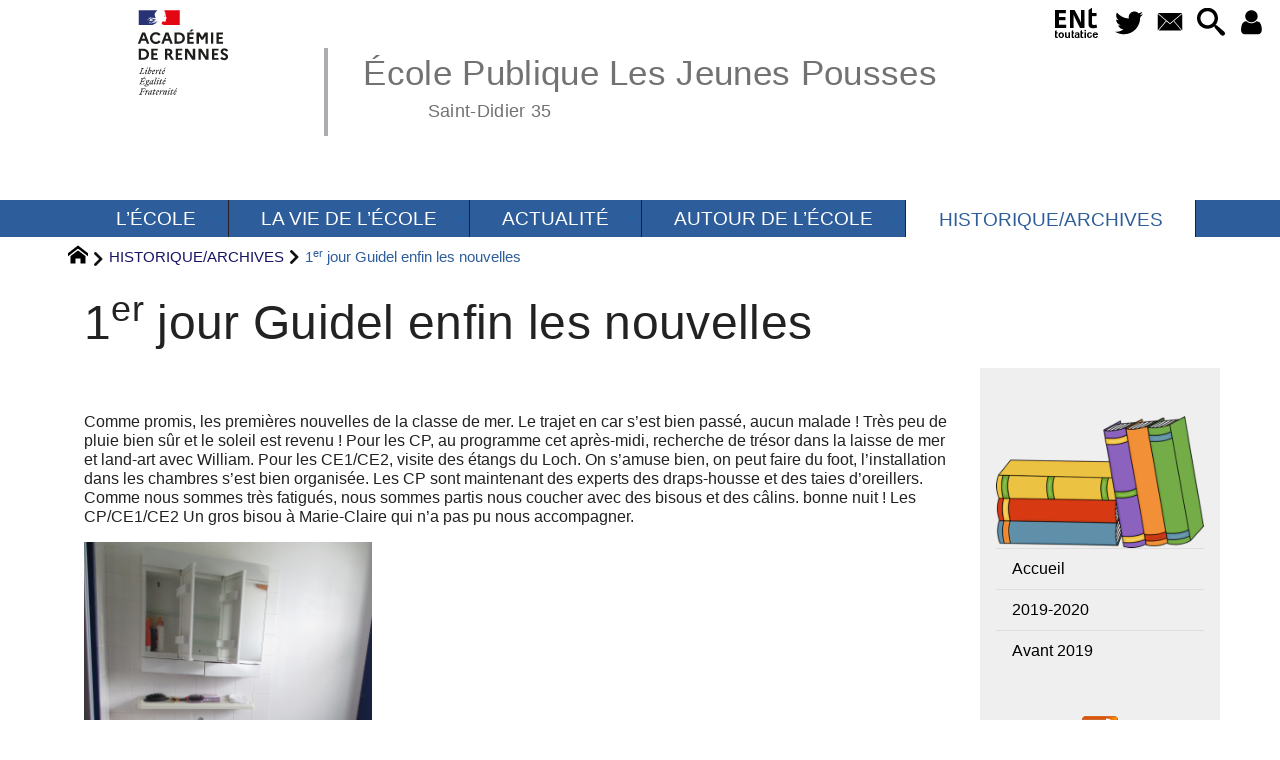

--- FILE ---
content_type: text/html; charset=utf-8
request_url: https://ecole-publique-saintdidier.ac-rennes.fr/spip.php?article119
body_size: 34430
content:
<!DOCTYPE HTML>
<html xmlns="http://www.w3.org/1999/xhtml" lang="fr" xml:lang="fr" dir="ltr" prefix="og: http://ogp.me/ns#">
<head><meta charset="utf-8" />
<title>1er jour Guidel enfin les nouvelles - École Publique Les Jeunes Pousses</title>
<script type="text/javascript">
document.documentElement.className += ' hasJS';
</script>
<link rel='stylesheet' href='sites/ecole-publique-saintdidier.ac-rennes.fr/local/cache-css/3266364e9e0ebbd9b33bf40f3480e62c.css?1768946902' type='text/css' /><script>
var mediabox_settings={"auto_detect":true,"ns":"box","tt_img":true,"sel_g":"#documents_portfolio a[type='image\/jpeg'],#documents_portfolio a[type='image\/png'],#documents_portfolio a[type='image\/gif']","sel_c":".mediabox","str_ssStart":"Diaporama","str_ssStop":"Arr\u00eater","str_cur":"{current}\/{total}","str_prev":"Pr\u00e9c\u00e9dent","str_next":"Suivant","str_close":"Fermer","str_loading":"Chargement\u2026","str_petc":"Taper \u2019Echap\u2019 pour fermer","str_dialTitDef":"Boite de dialogue","str_dialTitMed":"Affichage d\u2019un media","splash_url":"","lity":{"skin":"_simple-dark","maxWidth":"90%","maxHeight":"90%","minWidth":"400px","minHeight":"","slideshow_speed":"2500","opacite":"0.9","defaultCaptionState":"expanded"}};
</script>
<!-- insert_head_css -->
<style type="text/css">
/*<![CDATA[*/
#header {
position: relative;
background-image: url("https://ecole-publique-saintdidier.ac-rennes.fr/sites/ecole-publique-saintdidier.ac-rennes.fr/local/cache-vignettes/L8xH400/moton104-6d53c.png?1744019576");
background-repeat: no-repeat;
background-position: top right;
display: block;
width: 100%;
background-size: cover;
}
@media screen and (min-width:1160px) {
#header {
padding-top: 200px;
}
}
#headerbackground {
position: absolute;
top: 0;
left: 0;
right: 0;
bottom: 0;
z-index: -1;
}
#header_inner {
position:relative;
min-height: 200px;
margin-top: -200px;
}
@media screen and (max-width: 1160px) {
#header_inner {
height: auto;
}
}
/*]]>*/
</style><script type='text/javascript' src='sites/ecole-publique-saintdidier.ac-rennes.fr/local/cache-js/27bad42ec3bd77c9b6009a9d620250dc.js?1768946902'></script>
<!-- insert_head --><script type="text/javascript">/* <![CDATA[ */
function ancre_douce_init() {
if (typeof jQuery.localScroll=="function") {
jQuery.localScroll({autoscroll:false, hash:true, onAfter:function(anchor, settings){ 
jQuery(anchor).attr('tabindex', -1).on('blur focusout', function () {
// when focus leaves this element, 
// remove the tabindex attribute
jQuery(this).removeAttr('tabindex');
}).focus();
}});
}
}
if (window.jQuery) jQuery(document).ready(function() {
ancre_douce_init();
onAjaxLoad(ancre_douce_init);
});
/* ]]> */</script>
<link rel="alternate" type="application/json+oembed" href="https://ecole-publique-saintdidier.ac-rennes.fr/oembed.api/?format=json&amp;url=https%3A%2F%2Fecole-publique-saintdidier.ac-rennes.fr%2Fspip.php%3Farticle119" />
<meta property="og:title" content="1er jour Guidel enfin les nouvelles" />
<meta property="og:type" content="article" />
<meta property="og:url" content="https://ecole-publique-saintdidier.ac-rennes.fr/spip.php?article119" />
<meta property="og:site_name" content="&#201;cole Publique Les Jeunes Pousses" />
<meta property="og:description" content="Bienvenue sur le site officiel de l&#039;école publique Les Jeunes Pousses à Saint-Didier (35). Il vous donne accès à une visite virtuelle de&nbsp;(…)" />
<meta property="og:locale" content="fr_FR" />
<meta name="twitter:card" content="summary_large_image" />
<meta name="twitter:url" content="https://ecole-publique-saintdidier.ac-rennes.fr/spip.php?article119" />
<meta name="twitter:title" content="1er jour Guidel enfin les nouvelles" />
<meta name="twitter:description" content="Bienvenue sur le site officiel de l&#039;école publique Les Jeunes Pousses à Saint-Didier (35). Il vous donne accès à une visite virtuelle de&nbsp;(…)" />
<meta name="viewport" content="width=device-width, initial-scale=1.0" />
<meta name="tdm-reservation" content="1" />
<meta name="description" content="Bienvenue sur le site officiel de l&#039;école publique Les Jeunes Pousses à Saint-Didier (35). Il vous donne accès à une visite virtuelle de&nbsp;(…)" />
<meta name="generator" content="SPIP 4.4.5 GIT [4.4: c0848b97]" />
<meta name="robots" content="index,follow" />
<link rel="canonical" href="https://ecole-publique-saintdidier.ac-rennes.fr/spip.php?article119" />
<meta name="DC.title" content="1er jour Guidel enfin les nouvelles" />
<meta name="MSSmartTagsPreventParsing" content="TRUE" />
<!-- Lien vers le backend pour navigateurs eclaires -->
<link rel="alternate" type="application/rss+xml" title="Syndiquer tout le site &#201;cole Publique Les Jeunes Pousses" href="https://ecole-publique-saintdidier.ac-rennes.fr/spip.php?page=backend" />
<link rel="alternate" type="application/rss+xml" title="Syndiquer cette rubrique : HISTORIQUE/ARCHIVES" href="https://ecole-publique-saintdidier.ac-rennes.fr/spip.php?page=backend&amp;id_rubrique=19" />
<link rel="alternate" type="application/rss+xml" title="Syndiquer l’agenda &#201;cole Publique Les Jeunes Pousses" href="https://ecole-publique-saintdidier.ac-rennes.fr/spip.php?page=backendagenda" />
<link rel="shortcut icon" type="image/x-icon" href="https://ecole-publique-saintdidier.ac-rennes.fr/spip.php?page=favicon.ico" />
</head>
<body class="portailcognac bodysecteur19 bodysecteur bodyrubrique19 bodyrubrique bodyarticle119 bodyarticle">
<div id="container">
<div id="shadow">
<header id="mainheader">
<div class="skip-links"><a class="skip-link" href="spip.php?article119#main">Aller au texte</a><a class="skip-link" href="spip.php?article119#menuhaut">Aller aux onglets</a><a class="skip-link" href="spip.php?article119#menusite">Aller au menu</a><a href="spip.php?article119#formulaire_recherche" class="skip-link js-modal" data-modal-prefix-class="sombre" data-modal-focus-id="formulaire_recherche" data-modal-content-id="cadre_recherche" data-modal-close-text="Fermer"
data-modal-close-title="Fermer" data-modal-title="Rechercher" role="button">Aller à la recherche</a><a class="skip-link" href="spip.php?article702">Politique d&#8217;accessibilité du site</a></div>
<a id="a1er_jour_guidel_enfin_les_nouvelles"></a>
<div id="header">
<div id="headerbackground"></div>
<div id="header_inner">
<div id="mobile-header">
<a id="responsive-menu-button" class="responsive-menu-button" href="#sidr-main"><svg class="svg-icon"><use xlink:href="plugins-dist/_plugins_soyezcreateurs_/soyezcreateurs/images/icones/picto-defs.svg#icon-menu"></use></svg><span>Menu de navigation</span></a>
<a id="responsive-menu-button-navigation" class="responsive-menu-button" href="#sidr-navigation"><svg class="svg-icon"><use xlink:href="plugins-dist/_plugins_soyezcreateurs_/soyezcreateurs/images/icones/picto-defs.svg#icon-menu"></use></svg><span>Menu de navigation</span></a>
</div><div id="cadre_outils">
<ul>
<li id="cadre_outil_ent"><a href="https://www.toutatice.fr/" title="ENT" onclick="window.open(this.href); return false;"><span class="icon icon-ENt_toutatice icon-lg texte-blanc"></span><span class="hide">ENT</span></a></li><li id="cadre_outil_twitter"><a href="https://twitter.com/acrennes" title="Twitter" target="_blank" rel="noopener noreferrer me"><svg class="svg-icon"><use xlink:href="plugins-dist/_plugins_soyezcreateurs_/soyezcreateurs/images/icones/picto-defs.svg#icon-tw"></use></svg><span class="hide">Twitter</span></a></li>
<li id="cadre_outil_envelope"><a href="#bandeaucontact" title="Contact"><svg class="svg-icon"><use xlink:href="plugins-dist/_plugins_soyezcreateurs_/soyezcreateurs/images/icones/picto-defs.svg#icon-envelope"></use></svg><span class="hide">Contact</span></a></li>
<li id="cadre_outil_search"><a href="spip.php?article119#formulaire_recherche" title="Aller à la recherche" class="js-modal" data-modal-prefix-class="sombre" data-modal-focus-id="formulaire_recherche" data-modal-content-id="cadre_recherche" data-modal-close-text="Fermer"
data-modal-close-title="Fermer" data-modal-title="Rechercher" role="button"><svg class="svg-icon"><use xlink:href="plugins-dist/_plugins_soyezcreateurs_/soyezcreateurs/images/icones/picto-defs.svg#icon-search"></use></svg><span class="hide">Aller à la recherche</span></a></li>
<li id="cadre_outil_connexion"> <a class="login" href="spip.php?page=401&amp;url=spip.php%3Farticle119" title="Accéder à l’espace réservé" rel="nofollow"> <svg class="svg-icon"><use xlink:href="plugins-dist/_plugins_soyezcreateurs_/soyezcreateurs/images/icones/picto-defs.svg#icon-user"></use></svg><span class="hide">Connexion </span></a> </li></ul>
</div><div id="logo">
<a href="./" title="Revenir à l’Accueil du site &#201;cole Publique Les Jeunes Pousses">
<span>
<img src="sites/ecole-publique-saintdidier.ac-rennes.fr/local/cache-vignettes/L169xH105/logo_academie_rennes-49c9c.svg?1756822752" width="169" height="105" alt="&#201;cole Publique Les Jeunes Pousses" />
</span>
</a>
</div><h1 class="crayon meta-valeur-nom_site "><a href="https://ecole-publique-saintdidier.ac-rennes.fr" title="Accueil">École Publique Les Jeunes Pousses <sub class="crayon meta-valeur-slogan_site ">Saint-Didier 35</sub></a></h1>
<div class="clearing">&nbsp;</div>
</div><!-- id="header_inner" -->
</div><!-- id="header" -->
<nav id="menuhaut" class="clear" aria-label="Menu principal">
<ul id="menuh" class="sf-menu">
<li class="menuh28 crayon rubrique-titre-28 "><a href="spip.php?rubrique28" class="menua28" > <span>L&#8217;ÉCOLE</span></a><ul>
<li><a href="spip.php?rubrique63" class="menua63" >  <span>Équipe pédagogique</span></a></li>
<li><a href="spip.php?article1032" class="menua82" >  <span>Informations pratiques</span></a></li>
<li><a href="spip.php?article1104" class="menua85" >  <span>L&#8217;inscription</span></a></li>
<li><a href="spip.php?article692" class="menua81" >  <span>Visite virtuelle</span></a></li>
<li><a href="spip.php?rubrique32" class="menua32" >  <span>Comptes rendus conseils d&#8217;école</span></a></li>
</ul>
</li><li class="menuh14 crayon rubrique-titre-14 "><a href="spip.php?rubrique14" class="menua14" > <span>LA VIE DE L&#8217;ÉCOLE</span></a><ul>
<li><a href="spip.php?rubrique57" class="menua57" >  <span>En maternelle</span></a></li>
<li><a href="spip.php?rubrique58" class="menua58" >  <span>Au cycle 2</span></a></li>
<li><a href="spip.php?rubrique59" class="menua59" >  <span>Au cycle 3</span></a></li>
<li><a href="spip.php?rubrique80" class="menua80" >  <span>Temps forts</span></a></li>
</ul>
</li><li class="menuh77 crayon rubrique-titre-77 "><a href="spip.php?rubrique77" class="menua77" > <span>ACTUALITÉ</span></a><ul>
<li><a href="spip.php?rubrique43" class="menua43" >  <span>C&#8217;est dans la presse&nbsp;!</span></a></li>
</ul>
</li><li class="menuh13 crayon rubrique-titre-13 "><a href="spip.php?rubrique13" class="menua13" > <span>AUTOUR DE L&#8217;ÉCOLE</span></a><ul>
<li><a href="spip.php?rubrique27" class="menua27" >  <span>APE-AEP</span></a></li>
<li><a href="spip.php?article1085" class="menua31" >  <span>Restaurant scolaire</span></a></li>
<li><a href="spip.php?rubrique24" class="menua24" >  <span>216. Périscolaire</span></a></li>
</ul>
</li><li class="menuh19 crayon rubrique-titre-19 "><strong>  <a href="spip.php?rubrique19" class="menua19" > <span>HISTORIQUE/ARCHIVES</span></a></strong><ul>
<li><a href="spip.php?rubrique64" class="menua64" >  <span>2019-2020</span></a></li>
<li><a href="spip.php?rubrique65" class="menua65" >  <span>Avant 2019</span></a></li>
</ul>
</li>
<li class="cadre_recherche"> <div id="cadre_recherche" class="cadre_recherche">

<div itemscope itemtype="http://schema.org/WebSite">
<meta itemprop="url" content="https://ecole-publique-saintdidier.ac-rennes.fr"/>
<form action='spip.php?page=recherche' role='search' method='get' id='form_rech' class='searchfrm' itemprop="potentialAction" itemscope itemtype="http://schema.org/SearchAction">
<meta itemprop="target" content="https://ecole-publique-saintdidier.ac-rennes.fr/spip.php?page=recherche&amp;recherche={recherche}" />
	<input name="page" value="recherche" type="hidden"
>
	
	<label for="formulaire_recherche" title="Veuillez saisir votre recherche">Rechercher sur le site</label>
	<input itemprop="query-input" name='recherche' type='search' id='formulaire_recherche' class="searchfield" title="Veuillez saisir votre recherche" placeholder="Recherche ?" required="required" />
	<input type="submit" id="sendsearch" class="okfield form_submit" title="OK, Lancer la recherche" value="OK" />
</form>
</div>

</div></li>
</ul>
</nav></header>
<div id="maincontent">
<nav id="miettesdepain" aria-label="Fil d'Ariane">
<ul>
<li><a href="https://ecole-publique-saintdidier.ac-rennes.fr" title="Revenir &#224; l&#039;Accueil du site"><svg class="svg-icon"><use xlink:href="plugins-dist/_plugins_soyezcreateurs_/soyezcreateurs/images/icones/picto-defs.svg#icon-home"></use></svg><span class="hide">Accueil</span></a></li>
<li><a href="spip.php?rubrique19">HISTORIQUE/ARCHIVES</a></li>
<li>1<sup class="typo_exposants">er</sup> jour Guidel enfin les nouvelles</li>
</ul>
</nav><div id="heading"><div class="cartouche surlignable">
<div class="titrepage"><h1 class="crayon article-titre-119 entry-title">1<sup class="typo_exposants">er</sup> jour Guidel enfin les nouvelles</h1></div>
</div></div>
<div id="contenu" class="surlignable">
<div id="content"><div class="texte">
<main id="main">
<div id="letexte" class="surlignable">
<div class="crayon article-texte-119 entry-content"><p>Comme promis, les premières nouvelles de la classe de mer. 
Le trajet en car s&#8217;est bien passé, aucun malade&nbsp;! 
Très peu de pluie bien sûr et le soleil est revenu&nbsp;! 
Pour les CP, au programme cet après-midi, recherche de trésor dans la laisse de mer et land-art avec William. 
Pour les CE1/CE2, visite des étangs du Loch. 
On s&#8217;amuse bien, on peut faire du foot, l&#8217;installation dans les chambres s&#8217;est bien organisée. Les CP sont maintenant des experts des draps-housse et des taies d&#8217;oreillers. 
Comme nous sommes très fatigués, nous sommes partis nous coucher avec des bisous et des câlins. bonne nuit&nbsp;!
Les CP/CE1/CE2
Un gros bisou à Marie-Claire qui n&#8217;a pas pu nous accompagner.</p>
<div class='spip_document_543 spip_document spip_documents spip_document_file spip_documents_left spip_document_left spip_document_avec_legende'
data-legende-len="10" data-legende-lenx=""
>
<figure class="spip_doc_inner">
<a href="sites/ecole-publique-saintdidier.ac-rennes.fr/IMG/jpg/img_0957.jpg"
class=" spip_doc_lien" title='JPEG - 2.9 Mio'
type="image/jpeg"><img src='sites/ecole-publique-saintdidier.ac-rennes.fr/local/cache-vignettes/L300xH400/img_0957-5b871-b742a.jpg?1744061929' width='300' height='400' alt='' /></a>
<figcaption class='spip_doc_legende'>
<div class='spip_doc_titre  crayon document-titre-543 '><strong>IMG 0957
</strong></div>
</figcaption></figure>
</div><div class='spip_document_542 spip_document spip_documents spip_document_file spip_documents_left spip_document_left spip_document_avec_legende'
data-legende-len="12" data-legende-lenx=""
>
<figure class="spip_doc_inner">
<a href="sites/ecole-publique-saintdidier.ac-rennes.fr/IMG/jpg/dsc_0089_1_.jpg"
class=" spip_doc_lien" title='JPEG - 1.8 Mio'
type="image/jpeg"><img src='sites/ecole-publique-saintdidier.ac-rennes.fr/local/cache-vignettes/L400xH225/dsc_0089_1_-5fa15-98c2a.jpg?1744061929' width='400' height='225' alt='' /></a>
<figcaption class='spip_doc_legende'>
<div class='spip_doc_titre  crayon document-titre-542 '><strong>DSC 0089 1
</strong></div>
</figcaption></figure>
</div><div class='spip_document_544 spip_document spip_documents spip_document_file spip_documents_left spip_document_left spip_document_avec_legende'
data-legende-len="10" data-legende-lenx=""
>
<figure class="spip_doc_inner">
<a href="sites/ecole-publique-saintdidier.ac-rennes.fr/IMG/jpg/img_0955.jpg"
class=" spip_doc_lien" title='JPEG - 4.9 Mio'
type="image/jpeg"><img src='sites/ecole-publique-saintdidier.ac-rennes.fr/local/cache-vignettes/L400xH300/img_0955-3112d-6d5ba.jpg?1744061929' width='400' height='300' alt='' /></a>
<figcaption class='spip_doc_legende'>
<div class='spip_doc_titre  crayon document-titre-544 '><strong>IMG 0955
</strong></div>
</figcaption></figure>
</div><div class='spip_document_545 spip_document spip_documents spip_document_file spip_documents_left spip_document_left spip_document_avec_legende'
data-legende-len="10" data-legende-lenx=""
>
<figure class="spip_doc_inner">
<a href="sites/ecole-publique-saintdidier.ac-rennes.fr/IMG/jpg/img_0946.jpg"
class=" spip_doc_lien" title='JPEG - 6 Mio'
type="image/jpeg"><img src='sites/ecole-publique-saintdidier.ac-rennes.fr/local/cache-vignettes/L400xH300/img_0946-678b0-eefc6.jpg?1744061929' width='400' height='300' alt='' /></a>
<figcaption class='spip_doc_legende'>
<div class='spip_doc_titre  crayon document-titre-545 '><strong>IMG 0946
</strong></div>
</figcaption></figure>
</div><div class='spip_document_546 spip_document spip_documents spip_document_file spip_documents_left spip_document_left spip_document_avec_legende'
data-legende-len="10" data-legende-lenx=""
>
<figure class="spip_doc_inner">
<a href="sites/ecole-publique-saintdidier.ac-rennes.fr/IMG/jpg/img_0936.jpg"
class=" spip_doc_lien" title='JPEG - 3.1 Mio'
type="image/jpeg"><img src='sites/ecole-publique-saintdidier.ac-rennes.fr/local/cache-vignettes/L300xH400/img_0936-f649a-51ab7.jpg?1744061929' width='300' height='400' alt='' /></a>
<figcaption class='spip_doc_legende'>
<div class='spip_doc_titre  crayon document-titre-546 '><strong>IMG 0936
</strong></div>
</figcaption></figure>
</div><div class='spip_document_547 spip_document spip_documents spip_document_file spip_documents_left spip_document_left spip_document_avec_legende'
data-legende-len="12" data-legende-lenx=""
>
<figure class="spip_doc_inner">
<a href="sites/ecole-publique-saintdidier.ac-rennes.fr/IMG/jpg/dsc_0092_1_.jpg"
class=" spip_doc_lien" title='JPEG - 1.9 Mio'
type="image/jpeg"><img src='sites/ecole-publique-saintdidier.ac-rennes.fr/local/cache-vignettes/L400xH225/dsc_0092_1_-47908-b4802.jpg?1744061929' width='400' height='225' alt='' /></a>
<figcaption class='spip_doc_legende'>
<div class='spip_doc_titre  crayon document-titre-547 '><strong>DSC 0092 1
</strong></div>
</figcaption></figure>
</div><div class='spip_document_548 spip_document spip_documents spip_document_file spip_documents_left spip_document_left spip_document_avec_legende'
data-legende-len="12" data-legende-lenx=""
>
<figure class="spip_doc_inner">
<a href="sites/ecole-publique-saintdidier.ac-rennes.fr/IMG/jpg/dsc_0098_1_.jpg"
class=" spip_doc_lien" title='JPEG - 1.7 Mio'
type="image/jpeg"><img src='sites/ecole-publique-saintdidier.ac-rennes.fr/local/cache-vignettes/L400xH225/dsc_0098_1_-90b03-eeae4.jpg?1744061929' width='400' height='225' alt='' /></a>
<figcaption class='spip_doc_legende'>
<div class='spip_doc_titre  crayon document-titre-548 '><strong>DSC 0098 1
</strong></div>
</figcaption></figure>
</div><div class='spip_document_549 spip_document spip_documents spip_document_file spip_documents_left spip_document_left spip_document_avec_legende'
data-legende-len="10" data-legende-lenx=""
>
<figure class="spip_doc_inner">
<a href="sites/ecole-publique-saintdidier.ac-rennes.fr/IMG/jpg/dsc_0108.jpg"
class=" spip_doc_lien" title='JPEG - 2.5 Mio'
type="image/jpeg"><img src='sites/ecole-publique-saintdidier.ac-rennes.fr/local/cache-vignettes/L400xH225/dsc_0108-25b4b-c8f23.jpg?1744061929' width='400' height='225' alt='' /></a>
<figcaption class='spip_doc_legende'>
<div class='spip_doc_titre  crayon document-titre-549 '><strong>DSC 0108
</strong></div>
</figcaption></figure>
</div></div>
<div id="carto">
</div>
<!-- Forums -->
</div><!-- Fin de #LeTexte -->
</main>
</div><!-- Fin de .texte -->
<!-- Signatures petition -->
<div class='ajaxbloc' data-ajax-env='239tvY3JA0pBB3pzRyY3kD1TFMH4dE+VFWDyL3YUHdoQB8do8MOW4sewdhDCPLeA80M+mubgxYVJNUn1/Ea54s185vWViyCRZWh+cV5Mcb8FU9Mb6dS2VZJ2HnPbh0Qw0tLsfd0VYTJ/s/a/XKL/BTi3+r7kFaiu9AMDmRzSqMtn9B1cmSLUVmACbx6K0a8em+DDbhVn/4ZrfId8GqyJKw==' data-origin="spip.php?article119">
<div id="artrecents" class="artrecent_bas">
<h2 title="Dans la même rubrique: HISTORIQUE/ARCHIVES">Dans la même rubrique…</h2>
<a id='pagination_articles_rubrique' class='pagination_ancre'></a>
<ul class="artrecents-items">
<li class="crayon article-titre-194  odd"> <a href="spip.php?article194">Sortie à la ferme - Tps/Ps/Ms</a></li>
<li class="crayon article-titre-190 "> <a href="spip.php?article190">Sortie au château de Fougères</a></li>
<li class="crayon article-titre-189  odd"> <a href="spip.php?article189">TPS/PS/MS sortie au château</a></li>
<li class="crayon article-titre-188 "> <a href="spip.php?article188">la visite du château de Fougères</a></li>
<li class="crayon article-titre-186  odd"> <a href="spip.php?article186">TPS/PS/MS mars</a></li>
<li class="crayon article-titre-172 "> <a href="spip.php?article172">Carnaval</a></li>
<li class="crayon article-titre-178  odd"> <a href="spip.php?article178">TPS/PS/MS Février</a></li>
<li class="crayon article-titre-177 "> <a href="spip.php?article177">TPS/PS/MS janvier</a></li>
<li class="crayon article-titre-174  odd"> <a href="spip.php?article174">Les CP  aux carnaval&nbsp;!</a></li>
<li class="crayon article-titre-171 "> <a href="spip.php?article171">Ps/Ms Décembre</a></li>
</ul>
<nav role="navigation" class="pagination"><ul class="pagination-items pagination_prive">
<li class="pagination-item on active"><span class="pagination-item-label on" aria-label='Aller &#224; la page 1 (Page actuelle)'>1</span></li>
<li class="pagination-item"><a href='spip.php?article119&amp;debut_articles_rubrique=10#pagination_articles_rubrique' class='pagination-item-label lien_pagination' rel='nofollow' aria-label='Aller &#224; la page 2'>2</a></li>
<li class="pagination-item"><a href='spip.php?article119&amp;debut_articles_rubrique=20#pagination_articles_rubrique' class='pagination-item-label lien_pagination' rel='nofollow' aria-label='Aller &#224; la page 3'>3</a></li>
<li class="pagination-item"><a href='spip.php?article119&amp;debut_articles_rubrique=30#pagination_articles_rubrique' class='pagination-item-label lien_pagination' rel='nofollow' aria-label='Aller &#224; la page 4'>4</a></li>
<li class="pagination-item"><a href='spip.php?article119&amp;debut_articles_rubrique=40#pagination_articles_rubrique' class='pagination-item-label lien_pagination' rel='nofollow' aria-label='Aller &#224; la page 5'>5</a></li>
<li class="pagination-item all"><a href='spip.php?article119&amp;debut_articles_rubrique=-1#pagination_articles_rubrique' class='pagination-item-label lien_pagination' rel='nofollow' aria-label='Tout afficher' title='Tout afficher'>&#8734;</a></li>
</ul></nav>
</div>
</div><!--ajaxbloc-->
</div><!-- id="contenu" -->
</div><!-- id="content" -->
<nav aria-label="Menu de la section" id="navigation">
<div id="menu" class="navstuff">  
<img src="sites/ecole-publique-saintdidier.ac-rennes.fr/local/cache-vignettes/L240xH152/rubon19-bdd15.png?1744023008" class="logo_rubrique" alt="" width="240" height="152" />
<div class="espaceavant">
<ul>
<li id="menu_lien_accueil"><a id="menusite" href="./" title="Revenir à l’Accueil du site">Accueil</a></li>
</ul>
</div>
<div class="espaceavant">
<ul class="menuul19">
<li class="menuli64"><a href="spip.php?rubrique64" class="menua64" >  <span>2019-2020</span></a></li>
<li class="menuli65"><a href="spip.php?rubrique65" class="menua65" >  <span>Avant 2019</span></a></li>
</ul>
</div>
</div><!-- id="menu" -->
</nav><!-- id="navigation" -->
<aside aria-label="Navigation secondaire" id="extra" class="navStuff">
<div class="rightmenu">
</div><!-- class="rightmenu"-->
<div class="centrer_div  rss_bottom">
<a href="https://ecole-publique-saintdidier.ac-rennes.fr/?page=backend" title="Syndiquer tout le site"><img class="spip_logos" src="[data-uri]" width="36" height="15" alt="Flux RSS du site" /></a></div>
</aside><!-- id="extra" --></div><!-- id="maincontent" -->
<footer aria-label="Pied de page" id="footer"><div class="clearbottom clearfix">
<div id="footer_inner">
<nav aria-label="Menu transversal secondaire"><div id="menufooter"><ul><li class="menu_lien_plan"><a href="spip.php?page=plan" title="Tout le site sur une page">Plan du site Web</a></li>
</ul></div></nav>
<div class="row text-center">
<div class="flexbox-wrap-space-around">
<div id="miniagenda" class="cadreinfo avec-padding">
</div>
</div>
</div>
<div class="bandeaupartenaires">


	<div class="flexbox-wrap-space-around">
	
		<div class="flexbox--center crayon site-nom_site-18 ">
			
			<a href="http://www.ac-rennes.fr/" class="spip_out" title="R&#233;gion acad&#233;mique de Bretagne"><img src="sites/ecole-publique-saintdidier.ac-rennes.fr/local/cache-vignettes/L96xH60/siteon18-daf3d.jpg?1744019577" width="96" height="60" alt="R&#233;gion acad&#233;mique de Bretagne" loading="lazy" /></a>
		</div>
	
		<div class="flexbox--center crayon site-nom_site-17 ">
			
			<a href="http://www.saintdidier35.fr/" class="spip_out" title="Ville de Saint Didier"><img src="sites/ecole-publique-saintdidier.ac-rennes.fr/local/cache-vignettes/L162xH60/siteon17-e8b54.png?1744019577" width="162" height="60" alt="Ville de Saint Didier" loading="lazy" /></a>
		</div>
	
	</div>


</div><div id="bandeaucontact"><div id="informations" class="row">
<div id="coordonnees" class="avec-padding">
<div class="adresse flexbox-flex">
<svg class="svg-icon icon-lg icon-location" aria-hidden="true" focusable="false"><use xlink:href="plugins-dist/_plugins_soyezcreateurs_/soyezcreateurs/images/icones/picto-defs.svg#icon-location"></use></svg>
<p>
<span class="crayon meta-valeur-identite_extra__adresse ">17 Bis Rue De La Vallée
</span><br />
<span class="crayon meta-valeur-identite_extra__code_postal ">35220</span> - <span class="crayon meta-valeur-identite_extra__ville ">St Didier</span>
<br /><span class="crayon meta-valeur-identite_extra__pays ">France</span>
</p>
</div>
<div class="telephone flexbox-flex">
<svg class="svg-icon icon-lg icon-phone" aria-hidden="true" focusable="false"><use xlink:href="plugins-dist/_plugins_soyezcreateurs_/soyezcreateurs/images/icones/picto-defs.svg#icon-phone"></use></svg>
<p class="crayon meta-valeur-identite_extra__telephone ">
<a href="tel:02 99 00 74 03">02 99 00 74 03</a>
</p>
</div>
<div class="telephone flexbox-flex">
<svg class="svg-icon icon-lg icon-phone" aria-hidden="true" focusable="false"><use xlink:href="plugins-dist/_plugins_soyezcreateurs_/soyezcreateurs/images/icones/picto-defs.svg#icon-phone"></use></svg>
<p class="crayon meta-valeur-identite_extra__mobile ">
<a href="tel:Périscolaire : 02 99 00 74 03">P� �r is co la ir e: 02 99 00 74 03</a>
</p>
</div>
<div class="accueil flexbox-flex">
<svg class="svg-icon icon-lg icon-envelope" aria-hidden="true" focusable="false"><use xlink:href="plugins-dist/_plugins_soyezcreateurs_/soyezcreateurs/images/icones/picto-defs.svg#icon-envelope"></use></svg>
<p class="crayon meta-valeur-identite_extra__email_contact ">
<a href="mailto:ecole.0352675t@ac-rennes.fr">ecole.0352675t@ac-rennes.fr</a>
</p>
</div>
<div class="accueil flexbox-flex">
<svg class="svg-icon icon-lg icon-information" aria-hidden="true" focusable="false"><use xlink:href="plugins-dist/_plugins_soyezcreateurs_/soyezcreateurs/images/icones/picto-defs.svg#icon-information"></use></svg>
<p class="crayon meta-valeur-identite_extra__informations ">
Visite permanente de l&#8217;école
</p>
</div>
</div>
<div id="carte" class="avec-padding">
<div id="mapcarto_bc" class="carte_gis" style="width:100%; height:250px;"></div>
<script type="text/javascript">
var mapcarto_bc;
var jQgisloader;
(function (){
if (typeof jQuery.ajax == "undefined"){jQuery(init_gis);}else {init_gis();}
function init_gis(){
// Charger le javascript de GIS une seule fois si plusieurs carte
if (typeof jQgisloader=="undefined"){
jQgisloader = jQuery.ajax({url: 'sites/ecole-publique-saintdidier.ac-rennes.fr/local/cache-js/jsdyn-javascript_gis_js-c54d0ea5.js?1768946902', dataType: 'script', cache: true});
}
// et initialiser la carte (des que js GIS charge et des que DOM ready)
jQgisloader.done(function(){
jQuery(function(){
mapcarto_bc = new L.Map.Gis('mapcarto_bc',{
mapId: 'carto_bc',
callback: (typeof(callback_mapcarto_bc) === "function") ? callback_mapcarto_bc : false,
center: [48.0949000,-1.37628000],
zoom: 10,
scrollWheelZoom: false,
zoomControl: true,
fullscreenControl: false,
scaleControl: true,
overviewControl:false,
gestureHandling:false,
gestureHandlingOptions: {
text: {
touch: 'Utilisez deux doigts pour déplacer la carte',
scroll: 'Vous pouvez zoomer sur la carte à l’aide de CTRL + Molette de défilement',
scrollMac: 'Vous pouvez zoomer sur la carte à l’aide de ⌘ + Molette de défilement'
}
},
layersControl: true,
layersControlOptions: {
collapsed: true
},
noControl: false,
utiliser_bb: false,
affiche_points: true,
json_points:{
url: 'https://ecole-publique-saintdidier.ac-rennes.fr/spip.php?page=gis_json',
objets: 'identite_carto',
limit: 500,
env: [],
titre: "",
description: "",
icone: ""
},
tooltip: false,
cluster: false,
clusterOptions: {
disableClusteringAtZoom: null,
showCoverageOnHover: false,
spiderfyOnMaxZoom: false,
maxClusterRadius: 80,
singleMarkerMode: false
},
pathStyles: null,
autocenterandzoom: true,
autocenter: false,
openId: false,
localize_visitor: false,
localize_visitor_zoom: 10,
centrer_fichier: true,
kml: false,
gpx: false,
geojson: false,
topojson: false,
options: []
});
});
});
}
})()
</script></div>
</div></div>
<div id="qrcode" class="centrer_div"><a href="https://ecole-publique-saintdidier.ac-rennes.fr/119" title="Utilisez votre mobile pour scanner ce code barre et y télécharger le document ou le lien"><img src="sites/ecole-publique-saintdidier.ac-rennes.fr/local/cache-qrcode/qrcode-a330e06448d5782fbe2d9268dcc87e5f.png" width="196" height="196" alt="qrcode:https://ecole-publique-saintdidier.ac-rennes.fr/119"/></a></div>
<div id="footerbas">
<div id="copymentions"><abbr lang="en" title="Copyright">&copy;</abbr> 2026, École Publique Les Jeunes Pousses<span class="navstuff">&nbsp;<img src="plugins-dist/_plugins_soyezcreateurs_/soyezcreateurs/images/1.png" alt="" width="1" height="1" /> <a href="spip.php?article703">Mentions légales</a></span></div>
<div id="droitsauteurs" class="navstuff">&nbsp;<img src="plugins-dist/_plugins_soyezcreateurs_/soyezcreateurs/images/1.png" alt="" width="1" height="1" /> </div>
<div id="w3cgohome" class="navstuff"><span class="crayon meta-valeur-soyezcreateurs__realisation ">Réalisation : <a href="https://www.pyrat.net/" title="Visiter le site du créateur de ce squelette">pyrat.net</a>
</span>&nbsp;<img src="plugins-dist/_plugins_soyezcreateurs_/soyezcreateurs/images/1.png" alt="" width="1" height="1" /> Squelette <a href='https://www.pyrat.net/' title='Visiter le site du créateur de ce squelette'>SoyezCréatifs</a> propulsé par <a href='https://www.spip.net/' title='Visiter le site de SPIP, logiciel de gestion de contenu web en licence libre GPL'>SPIP</a></div></div>
<div id="datemajsitefooter"><span>Dernière mise à jour du site : dimanche 4 janvier 2026</span></div></div><!-- id="footer_inner" -->
</div><!-- id="footer" -->
</footer>
</div><!-- id="shadow" -->
</div><!-- id="container" --><a class="retourtop triadeA" href="spip.php?article119#a1er_jour_guidel_enfin_les_nouvelles" title="Revenir en haut" aria-label="Revenir en haut"><svg class="svg-icon"><use xlink:href="plugins-dist/_plugins_soyezcreateurs_/soyezcreateurs/images/icones/picto-defs.svg#icon-chevron-thin-up"></use></svg><span class="hide">Revenir en haut</span></a>
<script src="sites/ecole-publique-saintdidier.ac-rennes.fr/local/cache-js/jsdyn-javascripts_js-48517b97.js?1768946902" type="text/javascript"></script>
<script src="plugins-dist/_plugins_soyezcreateurs_/sidr/javascript/jquery.sidr.js?1737709203" type="text/javascript"></script>
<script type="text/javascript">/* <![CDATA[ */
jQuery(document).ready(function() {
if (jQuery('#responsive-menu-button').length > 0) {
jQuery("#responsive-menu-button").sidr({
name: "sidr-main",
source: "#menuhaut"
});
}
if (jQuery('#responsive-menu-button-navigation').length > 0) {
jQuery("#responsive-menu-button-navigation").sidr({
name: "sidr-navigation",
source: "#menu",
side: "right"
});
}
// Nécessaire pour IE11 (cf https://stackoverflow.com/questions/57725326/javascript-onload-not-firing-in-ie11)
if (!!window.MSInputMethodContext && !!document.documentMode) {
jQuery(window).trigger('load');
}
});
/* ]]> */</script>
<!-- Stats SPIP-JS -->
<script type="text/javascript">
(function() {
var w=window,d=document,r="",g=d.createElement('script'),s=d.getElementsByTagName('script')[0];
try{r=w.top.document.referrer}catch(Y){if(w.parent){try{r=w.parent.document.referrer}catch(X){r=""}}}if(r===""){r=d.referrer}
g.type='text/javascript';g.defer=true;g.async=true;g.src="//ecole-publique-saintdidier.ac-rennes.fr/spip.php?action=statsjs&c=eyJpZF9hcnRpY2xlIjoiMTE5In0="+"&r="+encodeURIComponent(r);s.parentNode.insertBefore(g,s);
})();
</script></body>
</html>